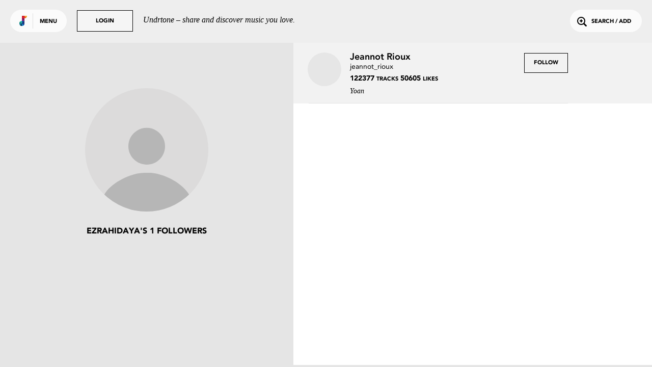

--- FILE ---
content_type: text/html; charset=utf-8
request_url: https://www.google.com/recaptcha/api2/anchor?ar=1&k=6Lejp9UZAAAAAM26IwdrJdEFoxUXJilQNY73ggNt&co=aHR0cHM6Ly91bmRydG9uZS5jb206NDQz&hl=en&v=PoyoqOPhxBO7pBk68S4YbpHZ&size=normal&anchor-ms=20000&execute-ms=30000&cb=pd2yq9gvp3q6
body_size: 50311
content:
<!DOCTYPE HTML><html dir="ltr" lang="en"><head><meta http-equiv="Content-Type" content="text/html; charset=UTF-8">
<meta http-equiv="X-UA-Compatible" content="IE=edge">
<title>reCAPTCHA</title>
<style type="text/css">
/* cyrillic-ext */
@font-face {
  font-family: 'Roboto';
  font-style: normal;
  font-weight: 400;
  font-stretch: 100%;
  src: url(//fonts.gstatic.com/s/roboto/v48/KFO7CnqEu92Fr1ME7kSn66aGLdTylUAMa3GUBHMdazTgWw.woff2) format('woff2');
  unicode-range: U+0460-052F, U+1C80-1C8A, U+20B4, U+2DE0-2DFF, U+A640-A69F, U+FE2E-FE2F;
}
/* cyrillic */
@font-face {
  font-family: 'Roboto';
  font-style: normal;
  font-weight: 400;
  font-stretch: 100%;
  src: url(//fonts.gstatic.com/s/roboto/v48/KFO7CnqEu92Fr1ME7kSn66aGLdTylUAMa3iUBHMdazTgWw.woff2) format('woff2');
  unicode-range: U+0301, U+0400-045F, U+0490-0491, U+04B0-04B1, U+2116;
}
/* greek-ext */
@font-face {
  font-family: 'Roboto';
  font-style: normal;
  font-weight: 400;
  font-stretch: 100%;
  src: url(//fonts.gstatic.com/s/roboto/v48/KFO7CnqEu92Fr1ME7kSn66aGLdTylUAMa3CUBHMdazTgWw.woff2) format('woff2');
  unicode-range: U+1F00-1FFF;
}
/* greek */
@font-face {
  font-family: 'Roboto';
  font-style: normal;
  font-weight: 400;
  font-stretch: 100%;
  src: url(//fonts.gstatic.com/s/roboto/v48/KFO7CnqEu92Fr1ME7kSn66aGLdTylUAMa3-UBHMdazTgWw.woff2) format('woff2');
  unicode-range: U+0370-0377, U+037A-037F, U+0384-038A, U+038C, U+038E-03A1, U+03A3-03FF;
}
/* math */
@font-face {
  font-family: 'Roboto';
  font-style: normal;
  font-weight: 400;
  font-stretch: 100%;
  src: url(//fonts.gstatic.com/s/roboto/v48/KFO7CnqEu92Fr1ME7kSn66aGLdTylUAMawCUBHMdazTgWw.woff2) format('woff2');
  unicode-range: U+0302-0303, U+0305, U+0307-0308, U+0310, U+0312, U+0315, U+031A, U+0326-0327, U+032C, U+032F-0330, U+0332-0333, U+0338, U+033A, U+0346, U+034D, U+0391-03A1, U+03A3-03A9, U+03B1-03C9, U+03D1, U+03D5-03D6, U+03F0-03F1, U+03F4-03F5, U+2016-2017, U+2034-2038, U+203C, U+2040, U+2043, U+2047, U+2050, U+2057, U+205F, U+2070-2071, U+2074-208E, U+2090-209C, U+20D0-20DC, U+20E1, U+20E5-20EF, U+2100-2112, U+2114-2115, U+2117-2121, U+2123-214F, U+2190, U+2192, U+2194-21AE, U+21B0-21E5, U+21F1-21F2, U+21F4-2211, U+2213-2214, U+2216-22FF, U+2308-230B, U+2310, U+2319, U+231C-2321, U+2336-237A, U+237C, U+2395, U+239B-23B7, U+23D0, U+23DC-23E1, U+2474-2475, U+25AF, U+25B3, U+25B7, U+25BD, U+25C1, U+25CA, U+25CC, U+25FB, U+266D-266F, U+27C0-27FF, U+2900-2AFF, U+2B0E-2B11, U+2B30-2B4C, U+2BFE, U+3030, U+FF5B, U+FF5D, U+1D400-1D7FF, U+1EE00-1EEFF;
}
/* symbols */
@font-face {
  font-family: 'Roboto';
  font-style: normal;
  font-weight: 400;
  font-stretch: 100%;
  src: url(//fonts.gstatic.com/s/roboto/v48/KFO7CnqEu92Fr1ME7kSn66aGLdTylUAMaxKUBHMdazTgWw.woff2) format('woff2');
  unicode-range: U+0001-000C, U+000E-001F, U+007F-009F, U+20DD-20E0, U+20E2-20E4, U+2150-218F, U+2190, U+2192, U+2194-2199, U+21AF, U+21E6-21F0, U+21F3, U+2218-2219, U+2299, U+22C4-22C6, U+2300-243F, U+2440-244A, U+2460-24FF, U+25A0-27BF, U+2800-28FF, U+2921-2922, U+2981, U+29BF, U+29EB, U+2B00-2BFF, U+4DC0-4DFF, U+FFF9-FFFB, U+10140-1018E, U+10190-1019C, U+101A0, U+101D0-101FD, U+102E0-102FB, U+10E60-10E7E, U+1D2C0-1D2D3, U+1D2E0-1D37F, U+1F000-1F0FF, U+1F100-1F1AD, U+1F1E6-1F1FF, U+1F30D-1F30F, U+1F315, U+1F31C, U+1F31E, U+1F320-1F32C, U+1F336, U+1F378, U+1F37D, U+1F382, U+1F393-1F39F, U+1F3A7-1F3A8, U+1F3AC-1F3AF, U+1F3C2, U+1F3C4-1F3C6, U+1F3CA-1F3CE, U+1F3D4-1F3E0, U+1F3ED, U+1F3F1-1F3F3, U+1F3F5-1F3F7, U+1F408, U+1F415, U+1F41F, U+1F426, U+1F43F, U+1F441-1F442, U+1F444, U+1F446-1F449, U+1F44C-1F44E, U+1F453, U+1F46A, U+1F47D, U+1F4A3, U+1F4B0, U+1F4B3, U+1F4B9, U+1F4BB, U+1F4BF, U+1F4C8-1F4CB, U+1F4D6, U+1F4DA, U+1F4DF, U+1F4E3-1F4E6, U+1F4EA-1F4ED, U+1F4F7, U+1F4F9-1F4FB, U+1F4FD-1F4FE, U+1F503, U+1F507-1F50B, U+1F50D, U+1F512-1F513, U+1F53E-1F54A, U+1F54F-1F5FA, U+1F610, U+1F650-1F67F, U+1F687, U+1F68D, U+1F691, U+1F694, U+1F698, U+1F6AD, U+1F6B2, U+1F6B9-1F6BA, U+1F6BC, U+1F6C6-1F6CF, U+1F6D3-1F6D7, U+1F6E0-1F6EA, U+1F6F0-1F6F3, U+1F6F7-1F6FC, U+1F700-1F7FF, U+1F800-1F80B, U+1F810-1F847, U+1F850-1F859, U+1F860-1F887, U+1F890-1F8AD, U+1F8B0-1F8BB, U+1F8C0-1F8C1, U+1F900-1F90B, U+1F93B, U+1F946, U+1F984, U+1F996, U+1F9E9, U+1FA00-1FA6F, U+1FA70-1FA7C, U+1FA80-1FA89, U+1FA8F-1FAC6, U+1FACE-1FADC, U+1FADF-1FAE9, U+1FAF0-1FAF8, U+1FB00-1FBFF;
}
/* vietnamese */
@font-face {
  font-family: 'Roboto';
  font-style: normal;
  font-weight: 400;
  font-stretch: 100%;
  src: url(//fonts.gstatic.com/s/roboto/v48/KFO7CnqEu92Fr1ME7kSn66aGLdTylUAMa3OUBHMdazTgWw.woff2) format('woff2');
  unicode-range: U+0102-0103, U+0110-0111, U+0128-0129, U+0168-0169, U+01A0-01A1, U+01AF-01B0, U+0300-0301, U+0303-0304, U+0308-0309, U+0323, U+0329, U+1EA0-1EF9, U+20AB;
}
/* latin-ext */
@font-face {
  font-family: 'Roboto';
  font-style: normal;
  font-weight: 400;
  font-stretch: 100%;
  src: url(//fonts.gstatic.com/s/roboto/v48/KFO7CnqEu92Fr1ME7kSn66aGLdTylUAMa3KUBHMdazTgWw.woff2) format('woff2');
  unicode-range: U+0100-02BA, U+02BD-02C5, U+02C7-02CC, U+02CE-02D7, U+02DD-02FF, U+0304, U+0308, U+0329, U+1D00-1DBF, U+1E00-1E9F, U+1EF2-1EFF, U+2020, U+20A0-20AB, U+20AD-20C0, U+2113, U+2C60-2C7F, U+A720-A7FF;
}
/* latin */
@font-face {
  font-family: 'Roboto';
  font-style: normal;
  font-weight: 400;
  font-stretch: 100%;
  src: url(//fonts.gstatic.com/s/roboto/v48/KFO7CnqEu92Fr1ME7kSn66aGLdTylUAMa3yUBHMdazQ.woff2) format('woff2');
  unicode-range: U+0000-00FF, U+0131, U+0152-0153, U+02BB-02BC, U+02C6, U+02DA, U+02DC, U+0304, U+0308, U+0329, U+2000-206F, U+20AC, U+2122, U+2191, U+2193, U+2212, U+2215, U+FEFF, U+FFFD;
}
/* cyrillic-ext */
@font-face {
  font-family: 'Roboto';
  font-style: normal;
  font-weight: 500;
  font-stretch: 100%;
  src: url(//fonts.gstatic.com/s/roboto/v48/KFO7CnqEu92Fr1ME7kSn66aGLdTylUAMa3GUBHMdazTgWw.woff2) format('woff2');
  unicode-range: U+0460-052F, U+1C80-1C8A, U+20B4, U+2DE0-2DFF, U+A640-A69F, U+FE2E-FE2F;
}
/* cyrillic */
@font-face {
  font-family: 'Roboto';
  font-style: normal;
  font-weight: 500;
  font-stretch: 100%;
  src: url(//fonts.gstatic.com/s/roboto/v48/KFO7CnqEu92Fr1ME7kSn66aGLdTylUAMa3iUBHMdazTgWw.woff2) format('woff2');
  unicode-range: U+0301, U+0400-045F, U+0490-0491, U+04B0-04B1, U+2116;
}
/* greek-ext */
@font-face {
  font-family: 'Roboto';
  font-style: normal;
  font-weight: 500;
  font-stretch: 100%;
  src: url(//fonts.gstatic.com/s/roboto/v48/KFO7CnqEu92Fr1ME7kSn66aGLdTylUAMa3CUBHMdazTgWw.woff2) format('woff2');
  unicode-range: U+1F00-1FFF;
}
/* greek */
@font-face {
  font-family: 'Roboto';
  font-style: normal;
  font-weight: 500;
  font-stretch: 100%;
  src: url(//fonts.gstatic.com/s/roboto/v48/KFO7CnqEu92Fr1ME7kSn66aGLdTylUAMa3-UBHMdazTgWw.woff2) format('woff2');
  unicode-range: U+0370-0377, U+037A-037F, U+0384-038A, U+038C, U+038E-03A1, U+03A3-03FF;
}
/* math */
@font-face {
  font-family: 'Roboto';
  font-style: normal;
  font-weight: 500;
  font-stretch: 100%;
  src: url(//fonts.gstatic.com/s/roboto/v48/KFO7CnqEu92Fr1ME7kSn66aGLdTylUAMawCUBHMdazTgWw.woff2) format('woff2');
  unicode-range: U+0302-0303, U+0305, U+0307-0308, U+0310, U+0312, U+0315, U+031A, U+0326-0327, U+032C, U+032F-0330, U+0332-0333, U+0338, U+033A, U+0346, U+034D, U+0391-03A1, U+03A3-03A9, U+03B1-03C9, U+03D1, U+03D5-03D6, U+03F0-03F1, U+03F4-03F5, U+2016-2017, U+2034-2038, U+203C, U+2040, U+2043, U+2047, U+2050, U+2057, U+205F, U+2070-2071, U+2074-208E, U+2090-209C, U+20D0-20DC, U+20E1, U+20E5-20EF, U+2100-2112, U+2114-2115, U+2117-2121, U+2123-214F, U+2190, U+2192, U+2194-21AE, U+21B0-21E5, U+21F1-21F2, U+21F4-2211, U+2213-2214, U+2216-22FF, U+2308-230B, U+2310, U+2319, U+231C-2321, U+2336-237A, U+237C, U+2395, U+239B-23B7, U+23D0, U+23DC-23E1, U+2474-2475, U+25AF, U+25B3, U+25B7, U+25BD, U+25C1, U+25CA, U+25CC, U+25FB, U+266D-266F, U+27C0-27FF, U+2900-2AFF, U+2B0E-2B11, U+2B30-2B4C, U+2BFE, U+3030, U+FF5B, U+FF5D, U+1D400-1D7FF, U+1EE00-1EEFF;
}
/* symbols */
@font-face {
  font-family: 'Roboto';
  font-style: normal;
  font-weight: 500;
  font-stretch: 100%;
  src: url(//fonts.gstatic.com/s/roboto/v48/KFO7CnqEu92Fr1ME7kSn66aGLdTylUAMaxKUBHMdazTgWw.woff2) format('woff2');
  unicode-range: U+0001-000C, U+000E-001F, U+007F-009F, U+20DD-20E0, U+20E2-20E4, U+2150-218F, U+2190, U+2192, U+2194-2199, U+21AF, U+21E6-21F0, U+21F3, U+2218-2219, U+2299, U+22C4-22C6, U+2300-243F, U+2440-244A, U+2460-24FF, U+25A0-27BF, U+2800-28FF, U+2921-2922, U+2981, U+29BF, U+29EB, U+2B00-2BFF, U+4DC0-4DFF, U+FFF9-FFFB, U+10140-1018E, U+10190-1019C, U+101A0, U+101D0-101FD, U+102E0-102FB, U+10E60-10E7E, U+1D2C0-1D2D3, U+1D2E0-1D37F, U+1F000-1F0FF, U+1F100-1F1AD, U+1F1E6-1F1FF, U+1F30D-1F30F, U+1F315, U+1F31C, U+1F31E, U+1F320-1F32C, U+1F336, U+1F378, U+1F37D, U+1F382, U+1F393-1F39F, U+1F3A7-1F3A8, U+1F3AC-1F3AF, U+1F3C2, U+1F3C4-1F3C6, U+1F3CA-1F3CE, U+1F3D4-1F3E0, U+1F3ED, U+1F3F1-1F3F3, U+1F3F5-1F3F7, U+1F408, U+1F415, U+1F41F, U+1F426, U+1F43F, U+1F441-1F442, U+1F444, U+1F446-1F449, U+1F44C-1F44E, U+1F453, U+1F46A, U+1F47D, U+1F4A3, U+1F4B0, U+1F4B3, U+1F4B9, U+1F4BB, U+1F4BF, U+1F4C8-1F4CB, U+1F4D6, U+1F4DA, U+1F4DF, U+1F4E3-1F4E6, U+1F4EA-1F4ED, U+1F4F7, U+1F4F9-1F4FB, U+1F4FD-1F4FE, U+1F503, U+1F507-1F50B, U+1F50D, U+1F512-1F513, U+1F53E-1F54A, U+1F54F-1F5FA, U+1F610, U+1F650-1F67F, U+1F687, U+1F68D, U+1F691, U+1F694, U+1F698, U+1F6AD, U+1F6B2, U+1F6B9-1F6BA, U+1F6BC, U+1F6C6-1F6CF, U+1F6D3-1F6D7, U+1F6E0-1F6EA, U+1F6F0-1F6F3, U+1F6F7-1F6FC, U+1F700-1F7FF, U+1F800-1F80B, U+1F810-1F847, U+1F850-1F859, U+1F860-1F887, U+1F890-1F8AD, U+1F8B0-1F8BB, U+1F8C0-1F8C1, U+1F900-1F90B, U+1F93B, U+1F946, U+1F984, U+1F996, U+1F9E9, U+1FA00-1FA6F, U+1FA70-1FA7C, U+1FA80-1FA89, U+1FA8F-1FAC6, U+1FACE-1FADC, U+1FADF-1FAE9, U+1FAF0-1FAF8, U+1FB00-1FBFF;
}
/* vietnamese */
@font-face {
  font-family: 'Roboto';
  font-style: normal;
  font-weight: 500;
  font-stretch: 100%;
  src: url(//fonts.gstatic.com/s/roboto/v48/KFO7CnqEu92Fr1ME7kSn66aGLdTylUAMa3OUBHMdazTgWw.woff2) format('woff2');
  unicode-range: U+0102-0103, U+0110-0111, U+0128-0129, U+0168-0169, U+01A0-01A1, U+01AF-01B0, U+0300-0301, U+0303-0304, U+0308-0309, U+0323, U+0329, U+1EA0-1EF9, U+20AB;
}
/* latin-ext */
@font-face {
  font-family: 'Roboto';
  font-style: normal;
  font-weight: 500;
  font-stretch: 100%;
  src: url(//fonts.gstatic.com/s/roboto/v48/KFO7CnqEu92Fr1ME7kSn66aGLdTylUAMa3KUBHMdazTgWw.woff2) format('woff2');
  unicode-range: U+0100-02BA, U+02BD-02C5, U+02C7-02CC, U+02CE-02D7, U+02DD-02FF, U+0304, U+0308, U+0329, U+1D00-1DBF, U+1E00-1E9F, U+1EF2-1EFF, U+2020, U+20A0-20AB, U+20AD-20C0, U+2113, U+2C60-2C7F, U+A720-A7FF;
}
/* latin */
@font-face {
  font-family: 'Roboto';
  font-style: normal;
  font-weight: 500;
  font-stretch: 100%;
  src: url(//fonts.gstatic.com/s/roboto/v48/KFO7CnqEu92Fr1ME7kSn66aGLdTylUAMa3yUBHMdazQ.woff2) format('woff2');
  unicode-range: U+0000-00FF, U+0131, U+0152-0153, U+02BB-02BC, U+02C6, U+02DA, U+02DC, U+0304, U+0308, U+0329, U+2000-206F, U+20AC, U+2122, U+2191, U+2193, U+2212, U+2215, U+FEFF, U+FFFD;
}
/* cyrillic-ext */
@font-face {
  font-family: 'Roboto';
  font-style: normal;
  font-weight: 900;
  font-stretch: 100%;
  src: url(//fonts.gstatic.com/s/roboto/v48/KFO7CnqEu92Fr1ME7kSn66aGLdTylUAMa3GUBHMdazTgWw.woff2) format('woff2');
  unicode-range: U+0460-052F, U+1C80-1C8A, U+20B4, U+2DE0-2DFF, U+A640-A69F, U+FE2E-FE2F;
}
/* cyrillic */
@font-face {
  font-family: 'Roboto';
  font-style: normal;
  font-weight: 900;
  font-stretch: 100%;
  src: url(//fonts.gstatic.com/s/roboto/v48/KFO7CnqEu92Fr1ME7kSn66aGLdTylUAMa3iUBHMdazTgWw.woff2) format('woff2');
  unicode-range: U+0301, U+0400-045F, U+0490-0491, U+04B0-04B1, U+2116;
}
/* greek-ext */
@font-face {
  font-family: 'Roboto';
  font-style: normal;
  font-weight: 900;
  font-stretch: 100%;
  src: url(//fonts.gstatic.com/s/roboto/v48/KFO7CnqEu92Fr1ME7kSn66aGLdTylUAMa3CUBHMdazTgWw.woff2) format('woff2');
  unicode-range: U+1F00-1FFF;
}
/* greek */
@font-face {
  font-family: 'Roboto';
  font-style: normal;
  font-weight: 900;
  font-stretch: 100%;
  src: url(//fonts.gstatic.com/s/roboto/v48/KFO7CnqEu92Fr1ME7kSn66aGLdTylUAMa3-UBHMdazTgWw.woff2) format('woff2');
  unicode-range: U+0370-0377, U+037A-037F, U+0384-038A, U+038C, U+038E-03A1, U+03A3-03FF;
}
/* math */
@font-face {
  font-family: 'Roboto';
  font-style: normal;
  font-weight: 900;
  font-stretch: 100%;
  src: url(//fonts.gstatic.com/s/roboto/v48/KFO7CnqEu92Fr1ME7kSn66aGLdTylUAMawCUBHMdazTgWw.woff2) format('woff2');
  unicode-range: U+0302-0303, U+0305, U+0307-0308, U+0310, U+0312, U+0315, U+031A, U+0326-0327, U+032C, U+032F-0330, U+0332-0333, U+0338, U+033A, U+0346, U+034D, U+0391-03A1, U+03A3-03A9, U+03B1-03C9, U+03D1, U+03D5-03D6, U+03F0-03F1, U+03F4-03F5, U+2016-2017, U+2034-2038, U+203C, U+2040, U+2043, U+2047, U+2050, U+2057, U+205F, U+2070-2071, U+2074-208E, U+2090-209C, U+20D0-20DC, U+20E1, U+20E5-20EF, U+2100-2112, U+2114-2115, U+2117-2121, U+2123-214F, U+2190, U+2192, U+2194-21AE, U+21B0-21E5, U+21F1-21F2, U+21F4-2211, U+2213-2214, U+2216-22FF, U+2308-230B, U+2310, U+2319, U+231C-2321, U+2336-237A, U+237C, U+2395, U+239B-23B7, U+23D0, U+23DC-23E1, U+2474-2475, U+25AF, U+25B3, U+25B7, U+25BD, U+25C1, U+25CA, U+25CC, U+25FB, U+266D-266F, U+27C0-27FF, U+2900-2AFF, U+2B0E-2B11, U+2B30-2B4C, U+2BFE, U+3030, U+FF5B, U+FF5D, U+1D400-1D7FF, U+1EE00-1EEFF;
}
/* symbols */
@font-face {
  font-family: 'Roboto';
  font-style: normal;
  font-weight: 900;
  font-stretch: 100%;
  src: url(//fonts.gstatic.com/s/roboto/v48/KFO7CnqEu92Fr1ME7kSn66aGLdTylUAMaxKUBHMdazTgWw.woff2) format('woff2');
  unicode-range: U+0001-000C, U+000E-001F, U+007F-009F, U+20DD-20E0, U+20E2-20E4, U+2150-218F, U+2190, U+2192, U+2194-2199, U+21AF, U+21E6-21F0, U+21F3, U+2218-2219, U+2299, U+22C4-22C6, U+2300-243F, U+2440-244A, U+2460-24FF, U+25A0-27BF, U+2800-28FF, U+2921-2922, U+2981, U+29BF, U+29EB, U+2B00-2BFF, U+4DC0-4DFF, U+FFF9-FFFB, U+10140-1018E, U+10190-1019C, U+101A0, U+101D0-101FD, U+102E0-102FB, U+10E60-10E7E, U+1D2C0-1D2D3, U+1D2E0-1D37F, U+1F000-1F0FF, U+1F100-1F1AD, U+1F1E6-1F1FF, U+1F30D-1F30F, U+1F315, U+1F31C, U+1F31E, U+1F320-1F32C, U+1F336, U+1F378, U+1F37D, U+1F382, U+1F393-1F39F, U+1F3A7-1F3A8, U+1F3AC-1F3AF, U+1F3C2, U+1F3C4-1F3C6, U+1F3CA-1F3CE, U+1F3D4-1F3E0, U+1F3ED, U+1F3F1-1F3F3, U+1F3F5-1F3F7, U+1F408, U+1F415, U+1F41F, U+1F426, U+1F43F, U+1F441-1F442, U+1F444, U+1F446-1F449, U+1F44C-1F44E, U+1F453, U+1F46A, U+1F47D, U+1F4A3, U+1F4B0, U+1F4B3, U+1F4B9, U+1F4BB, U+1F4BF, U+1F4C8-1F4CB, U+1F4D6, U+1F4DA, U+1F4DF, U+1F4E3-1F4E6, U+1F4EA-1F4ED, U+1F4F7, U+1F4F9-1F4FB, U+1F4FD-1F4FE, U+1F503, U+1F507-1F50B, U+1F50D, U+1F512-1F513, U+1F53E-1F54A, U+1F54F-1F5FA, U+1F610, U+1F650-1F67F, U+1F687, U+1F68D, U+1F691, U+1F694, U+1F698, U+1F6AD, U+1F6B2, U+1F6B9-1F6BA, U+1F6BC, U+1F6C6-1F6CF, U+1F6D3-1F6D7, U+1F6E0-1F6EA, U+1F6F0-1F6F3, U+1F6F7-1F6FC, U+1F700-1F7FF, U+1F800-1F80B, U+1F810-1F847, U+1F850-1F859, U+1F860-1F887, U+1F890-1F8AD, U+1F8B0-1F8BB, U+1F8C0-1F8C1, U+1F900-1F90B, U+1F93B, U+1F946, U+1F984, U+1F996, U+1F9E9, U+1FA00-1FA6F, U+1FA70-1FA7C, U+1FA80-1FA89, U+1FA8F-1FAC6, U+1FACE-1FADC, U+1FADF-1FAE9, U+1FAF0-1FAF8, U+1FB00-1FBFF;
}
/* vietnamese */
@font-face {
  font-family: 'Roboto';
  font-style: normal;
  font-weight: 900;
  font-stretch: 100%;
  src: url(//fonts.gstatic.com/s/roboto/v48/KFO7CnqEu92Fr1ME7kSn66aGLdTylUAMa3OUBHMdazTgWw.woff2) format('woff2');
  unicode-range: U+0102-0103, U+0110-0111, U+0128-0129, U+0168-0169, U+01A0-01A1, U+01AF-01B0, U+0300-0301, U+0303-0304, U+0308-0309, U+0323, U+0329, U+1EA0-1EF9, U+20AB;
}
/* latin-ext */
@font-face {
  font-family: 'Roboto';
  font-style: normal;
  font-weight: 900;
  font-stretch: 100%;
  src: url(//fonts.gstatic.com/s/roboto/v48/KFO7CnqEu92Fr1ME7kSn66aGLdTylUAMa3KUBHMdazTgWw.woff2) format('woff2');
  unicode-range: U+0100-02BA, U+02BD-02C5, U+02C7-02CC, U+02CE-02D7, U+02DD-02FF, U+0304, U+0308, U+0329, U+1D00-1DBF, U+1E00-1E9F, U+1EF2-1EFF, U+2020, U+20A0-20AB, U+20AD-20C0, U+2113, U+2C60-2C7F, U+A720-A7FF;
}
/* latin */
@font-face {
  font-family: 'Roboto';
  font-style: normal;
  font-weight: 900;
  font-stretch: 100%;
  src: url(//fonts.gstatic.com/s/roboto/v48/KFO7CnqEu92Fr1ME7kSn66aGLdTylUAMa3yUBHMdazQ.woff2) format('woff2');
  unicode-range: U+0000-00FF, U+0131, U+0152-0153, U+02BB-02BC, U+02C6, U+02DA, U+02DC, U+0304, U+0308, U+0329, U+2000-206F, U+20AC, U+2122, U+2191, U+2193, U+2212, U+2215, U+FEFF, U+FFFD;
}

</style>
<link rel="stylesheet" type="text/css" href="https://www.gstatic.com/recaptcha/releases/PoyoqOPhxBO7pBk68S4YbpHZ/styles__ltr.css">
<script nonce="yEUBtqR-YOzNvub81ZHUhA" type="text/javascript">window['__recaptcha_api'] = 'https://www.google.com/recaptcha/api2/';</script>
<script type="text/javascript" src="https://www.gstatic.com/recaptcha/releases/PoyoqOPhxBO7pBk68S4YbpHZ/recaptcha__en.js" nonce="yEUBtqR-YOzNvub81ZHUhA">
      
    </script></head>
<body><div id="rc-anchor-alert" class="rc-anchor-alert"></div>
<input type="hidden" id="recaptcha-token" value="[base64]">
<script type="text/javascript" nonce="yEUBtqR-YOzNvub81ZHUhA">
      recaptcha.anchor.Main.init("[\x22ainput\x22,[\x22bgdata\x22,\x22\x22,\[base64]/[base64]/MjU1Ong/[base64]/[base64]/[base64]/[base64]/[base64]/[base64]/[base64]/[base64]/[base64]/[base64]/[base64]/[base64]/[base64]/[base64]/[base64]\\u003d\x22,\[base64]\x22,\x22w44tw4/CmcK1wrcew5/[base64]/[base64]/Dp8OCw6wPRgvCpXHCsH0Jwr9oQsKXF8KGPUDDr8Kywo4UwrZsUFvCs0XCqMKyCxlkHxwpCVPChMKPwq4dw4rCoMKbwrgwCwUtL0keV8OlA8O/w4NpecKHw6cIwqZHw53DmQrDsD7CksKuTFk8w4nCihNIw5DDvcKNw4wew6dfCMKgwq0pFsKWw5sKw4rDhsOvfMKOw4XDusOIWsKTP8KPS8OnPAPCqgTDoABRw7HCgTNGAHPCo8OWIsOQw7F7wr4mZsO/wq/[base64]/Ct8KWX2fDjg3DhXnChk4dw45FYi/Cm8OQR8Kdw5rCvsKRw4XCg2oxNMKmYQXDscK1w4bCkTHCiiPCssOia8OMccKdw7RXwqHCqB1AImh3w5lPwoxgG0Ngc2Vpw5Iaw6xow43DlWIiG37Cp8KDw7tfw6c1w7zCnsKAwq3DmsKcdsOraA9Lw4BAwq8bw5UWw5ckwq/DgTbChW3Ci8OSw6FdKEJFwp3DisKwTsO1RXEbwqECMT4IU8OPawkDS8OyIMO8w4DDq8KjQmzCgMKlXQNxUWZaw4vCgijDgVbDiUIrZsKBAQLCu3tKfMKOF8OONcOEw4nCi8K2BFUrwr/CpsObw5EucDFrcEfCsTJfw67CjMK5VVfCiXtgSAvDtF/[base64]/DkzzDswbDqMOdw4B7wohIwqTCrMKvw5zCp0JOw6EWJ8K5wqHDrcOvwonCpzNnXsK2bsKCw5cqDyrDqcO9wqUPPsKTSsKxHHHDqMK1w4RrDlcWYzfCrX7DoMKMAkHDsnpRwpHCrx7DvkjClsKGDVfDoG/[base64]/w4LCoH/Dkm0Zwr4fbcOnwqPDlsKdw6vCrcOzUmTDvSI8w73DvMOiJcOYw6wSw7TCnUTDgiLCnWvCjF8aT8OcVyDDhB5tw5jDonkywrxIwp43dWPDssO1K8K/[base64]/CrMOzw6/DusK/w4PDmExWw5FDdD94w65NWWk1Gn3DksOyGGLCoBTCgknDgMKaAUnCgMKFOz3Cgm3Co2xcBcOjwpDDqGjCv1NiOn7DlE/[base64]/[base64]/wpfDq8Ozwqk4KR16TMOxcgjCnXQgw6Iow6jDvHDCtwHDrsKIw6AIwq/DmkXCl8OXw7HCkifDmcK3M8Orw6kpZG/Cs8KFZiEkwp9Hw5XCpMKIw6HDuMO4RcKXwrN0fjTDqMOEd8KdPsOHdsO9w7zCghXDkcOGw4zCmXk5Lmc1wqBVUQjCpMKTI09sI0dOw4xzw5DDisKhKi/CmsKpCUbDocKCw5bCtGbCrMKqSMKYd8KqwodkwpUnw7/DjCXCoFfDu8KNw6VHfGt7H8KPwp3DuH7DksK1HhHCoX4WwrrCo8OHwpQ4wpjCpsOQwovDkU/[base64]/[base64]/CcKNYcKYKcK9DMK6wqB+w7FywqJpQcOTwq/DrcKkw5NcwojDiMOhw7t/[base64]/Y3YQw6vDryXCjMKbJMKTwoZxwrLCo8Osw4ICwrDDk0tJPMOBw4RLDVk5DWYRei4yW8OKw5JVaTfDhkHCq1UPGH7CuMOnw4ZJQXFvwo03YUN8NFF+w6Nhw68GwpAPw6HCuATDk3bCtBHCrj7Ds05pLhgzQlDCvjpyTcO2wrzDp0zDncKgfsOqOMOcw5/DoMKCMsKLw4Fmwp3DuHTCksKwRhQUJhQ9woMUDjUQw4MAwrBnBsKcMsOAwrQfD03CkU7DhV7CpcODw6B/Ui5vwpfDgMKwLcO9B8KTwrTCnMKdQl5XMHDCjnvCjcK3X8OAR8OyCG/DscKjTsOxRsKeKMOlw6TDqADDr0cGe8OBwqfCvzjDjT0MwovDpsO4w4vCusKxO0PDh8KUwq5/w5vCtsOLwobDl0/DlsKRw6jDnxvDr8Kbw5rDuW7DrsOqaR/CiMKwwpPDtlHDhBLDkyQgw6hnPsOjaMOhwofCoRnCkMOPwqwLZsKYw6PDqsK3TVkkwozDuXPCsMKww7x0wr87MMKaMMK7XsOReBVFwop7VsKlwq/Ci3fCvRhzwr/ClsKOH8OJw4s3bsKafhgowrdowqEkRMKjO8KrZMOKBTNPwrnDpsOFBGIqeGtKFk1cS0zCl1hZMMKAVMO9w77CrsKBSBIwR8O/MQoYWcKtw4HDuSFPwq9XQxXCphUqd2bCm8Oiw4fDp8KjJgTCmWwCMwXDm2fDgMKfJ3XChFAewqTCjcKiw4TDszjDuUI1w4XCqMOgwqY7w7vCiMOmTMOGNsKtw6/CvcOqHTofNGLCsMKNFcOvwqBQOMOxKhDDncOVO8O/[base64]/DqsOTwqBvw6nDmsOmC8O6wrRwwqdKYFIew5VZHFjDvj7CqA3DoErDhgPDjFRcw7LCjAXDlsO+wo/[base64]/DisOmwqZHbsK1wrTCn8KeUcKXw6B6w5RLw7NjwrjDucKCw7gGw4TChGPDsnwiw7LDhnDCrBpPVXXCtFHClsORw4zDs1PDm8K1w7bCpUfDlsOWesOMw6HCv8OsYQxnwoDDocOuQUvDnmFUw5/DuxAkwq8LN13Crh9ow51NCQvDlCTDp0vCj3dueH0kHMOAw58FX8KuSCrCvcKVwpTDrsOyH8OxXcKHwp/DqSbDn8KSd20Twr7CryDDmsOIHMO7MsOzw4fDksKpFcKSw6fCv8OFTcOiw7/CrcK+w5XCs8O5fzRew47DhB7CpsK8w5IFMMK0w4ZXZMO2MMOcBXHDqsOiGMO6UcOwwopMYsKIwpnDlEt4wo41EzA8OcOVUTDCh20hMcO4b8OYw4LDiC/CuWDDsWAfw5zDqkYywqDClQV0OEXDgsO7w48fw6BaExLCiVNnwpTCiXgjJnnDl8OdwqPDrjBNOsKlw5UEw4fCgsKTw5LDicKJFcO1wrBcC8Oca8KqVsO9PG9wwofCocKCIMKXdTtxC8OsOBLDk8OHw7EqRzXDr1/CkzrCmsOQw4vDuy3DrS/CscOmwr88w651wrokwr7CmMK9wqvCpxZfw7BHYFTCmsKYwowvBlshcDh/UnjCp8KvDAJDIBRkP8OZb8O8V8KXRhDCrsK8Jg/DlMKqFMKXw5nDtjIpCxsywochA8ObwovCjy50DMO5fhTDisKXwpMfw6hmIsKCIU/DoT7DlH0Jw5l5wonDvsKew6HDhnQfcAdAUsOIR8OqOcK2wrnDgw0Vw7zCpMOLUWgNa8OTHcO2wpzCo8KlF13Ds8OFw6o2w5ZzTQzDq8OTej/CuTFFw6bDlcOzUcKvwp7DgGNaw5fCksKAGMOGccOAw4Evd1TCszVocHwdw4PCuBQNfcKYwpPCvWXDiMKCwrFpGh/DqzzCp8O5wp8tCnBUw5QcaUjDuzPCksO/DjwwwpbCvTM/Y05bfEIhGDfDqiNGw64/[base64]/Dhh1nacKIw6UTw7c7w6kXw5t9wqs7Xn9kXwJMe8KHw4PDkMKwTVfCv27CqcOnw59twozCsMKtLy/Cjn5JXsO+IsOCWm/DvDglH8OjMA/[base64]/Ih7CsH/Dp07CmBvDrsKtwrTCucOqG8OIdcOIS1BDw6Ixw73CjSfCgcOcKMO/wrpbw4HDmV90PwDDog3Cnh1mwoXDhz8aAC/DnsKCTDwPw4Bxa8ODAFPCkiptJcOjw5pOw4TDlcKnaB3DtcK7wot7KsOgUHbDnScBwpB3w7FzKlsOwpLDnsOdwo9jG2lFTR3Ct8K8dsKuWsO8wrVjLQRcwoQTw6XDjUMgw4zCt8K+KcOXCsKqP8KGWAPCtmtvVXnDqMKpwpVEJ8O8w6TDpMK/[base64]/EXcuWsOtBTHCoT/CgsObw6ZHP1LCs8KZalLDpsKww4BLw6pswqcEB3LDuMOeB8KRVcKSdHdVwprDhktlBUvCmE5KOMKhKzZXwo7DqMKfGGvDgcKwZsKLw4vCnMKbN8OzwoUVwqfDlMK7JcOiw5TCssKiH8K0IV/[base64]/CjjXDn3vDvnvDrsK7wrPCpXTDusK5wqTDlH7CtcOww4XCpSg7w4l0w553w5FKc3cPR8KPw6wjw6fDjsOuwqrDrcK9UC3CkcKbZBcqccKMasOWcsOmw5dWMsKmwpUZIzTDlcKwwpzCskFTw5vDvA/DiCzCgzgLBHR1wqDCmFLCnsKeWcO4w4kFNMOgbsOLw4bCoRZQTHtsD8KHw4lYwrEnw64Iw4nChTvCk8OUw4IUw5PCpmoaw7UwUMOMKGfCscKyw5/DnCzDm8KgwobCvgB9woY9wpEPw6Zmw64JHcOVDFjCoGPCpMOSOHTCt8Kvwr/[base64]/CvW5XG2lcw6sXw6/DlmbDuWTCr8ODw6AIw4zCix0PBiQVwrHCgSBVLh5mQz/[base64]/[base64]/wolsIsK6dcKww5PDn8Oqw5xtwrPChWbDo8KiwpTCqydxw7PCpsKAwpAVwrZzR8OQw4wkIMOXUnkVwqbCscKgw6hPwqJQwofCt8KrQcOENsOABsKJX8KHwp0cORHDlmjDlMK/[base64]/[base64]/ClcKvw7tow7zCk8KWDMOsfAXCu2PDvmDCs3nCmSXDonxqwqxVwp/DlcK/[base64]/[base64]/[base64]/K8Omw6sywrcyZMOQw4ZoZQMAGnZ5Y8KbeG1SDFViwoXDlsO6w5Zow6VKw7UdwqxRDRBRUXnDt8Kaw69if2TDlMOkcMKtwr3DrcOYEMOjHxvDkRrChDUVw7LCusKGXjrCqsOBZcKAwqIJw67DqCoNwrZTMEYEwrjDrGXCtMOJMcOTw47DgMOtwpLCqh/[base64]/C8Ogw7Y7wqpPaRVlw6zDjhEoFMOfKsKDfEAQw6ApwrnCj8OwJMKqw5laJMK2MMKaYWVcwq/CicODH8K9TcOXZ8O/X8O6WMKZIjQfF8KJwoc5w5fCjMOFw5NJKEDCmMOQwpnDtzp6Ek4CwozCmDkyw5HDmjHDlcKCwolGSzTCusKieyHDpsOFRnbCjQ/CqEJBaMKlw6PDk8KHwqxVBMKKVcOiwpMWw5TCqmBEScOlDsO/[base64]/Cg8KKw6XCgiTCmDTDnDnDlkTCjD/DlsO4wqXDrkzCmEx3TcKrw7XCpwDCtBrDsFpiwrMewqPDtsOJw63DgyAEb8OAw4jCgsKpRcOdwqjDsMKqw7bDhCptw4UWwplLw5IBwrXCsGszw5kxKwPDqcO+MW7Cmn7DpsKIBMOEw411w6w0AcK2wqnDtsODLVjClidpFR/[base64]/CgMKOe2HCozZ2NcOKwrIPQ1zCjcKAwrgHOGM4TcOfw6bDpHXDs8O0wrgaSBzCllxww4hXwqYcA8OpLEzCplHCq8O/woQbw6hvNSrCs8KwPmbDksO2w5rCtcO6RwZiA8KVwp/DiGEtQEglwpclL3HDrl3CqQtkTcODw5MNwqDCplnCr3zCmDjDs07CoXTDssKTXcOPRw44w6Y9NQ5Rw7Ryw6g1JcKsHlI2V0RmITEIw63Co2rDgVnChMO2w7N8wr0cw7bCmcK3wphSF8OGwoHDv8KXCDjCvzXDg8K9woRpwp0zw5opEGPCqm4Iw5YQax/CucO2EsKoQ2fCqUJoP8OUwpI8a2MnQ8OSw43DnQcUwpHDncKswoTDjMORMylDRcK0wonCocODeADCi8O8w4fDhDLCncOewpTClMKUw69kHjHCosKYccOkchjCucKbwrvCuC0wwrvDkU0vwqLCkAQ8wqfCuMKsw6hYwqcDwrPDicKTGcO6wr/DsXRUw40qwplEw67Dj8KVw51Ow6RCIsOAAH/DjRvDt8K7w4srw65Dw7sGwpBMUwJ5UMKSNsKAw4YeLBDDgRfDtcOze2MZBMKQIVZ3wpgnw5XDksK5w5fCm8KsUcK8ScOVU3vDtsKoLcKLw5PCjcOaWsOmwrrCmGvDj3LDol/CtDUuB8OsPcOjZRPChMKdCHAuw67Cgm/Cv0kKwqnDosKrwowOwrjCsMOkMcKEI8KQBsOJwro3FTzCoVdlTAHDr8OGUEITHcKxw5gJw40nX8Okw6tKw71Lw6ZDQcO0CsKAw6Z7ewhjw4xHwpnCucOXS8KhZQHCmsKVw5dxw5HCjcKGf8O5w7XDosOywrwMw6/Ct8ORFlbDtkYjwq7DhcOhUm1tX8OtKW3DicKiwohywrLDksO3w5Q4wrTDom1ww6ptwqYdwrALdi7Cj0/CiUzCslPCl8OoYmPCjG9yOsOYXTzChMOcwpQ5DANLYXRFFsKWw7jCv8OeAGrDtRw/FH0wVVDCkxN3cilmQyVOf8KlKWXDlcOUKMKrwpvDtsKjcXlkFjPCnsOOJsKBw7HDohjCombDtcOLw5XCkgdWHsK3woLCiSvCtkLCiMKTwpbDrsOqblN1EHzDmAUINB1bKcKhwpbClXAaeVggUCHDvMOPfsOtM8KDAMKhIMOsw6h5NBfDk8OIKHLDhMK/w6UkNMODw7lWwrDCh2lCw6/DoWo1WsOAdsOLcMOkGVnDo3/DoXhXwr/[base64]/DvjPCm8OOXMOlI8KDB19nIEAKwpBMw69Hw6nDoi3CpAkyVMKsaS7DtXYJQsOAw57ClF9cwqLCpAZ/b07CmkjDojgSw4ljCcKbZ3YswpQMIAs3wrvDrTTDisKcw5dUK8O4CcOfC8K0wrk9AcKcwq7Dq8OmZsKLw63CgcOBMFfDjMKlwqI/H3vCkTHDpSM1EcO5WnAxw4HCm23CkMO5S0bCjV1/w75OwrPCvsKUwp/CusKKQyLCq2LCvsKAw6/Dg8OFRsOaw7owwovCuMKtDhAnUR4aFsKVwoXDmm3DjHjCryA+wqE+wrHCrsOELsKXCiHDglEJQ8K7worCt2AnWGsNw5HClQpXw7xPQ03CpQTCpVEpOsKYw6HDh8Kuw7gZAEHDosOhw5/ClcO9LsOtc8O9U8K/w5bDgnjDvTnDicORLsKYFCHCsi10DMOywqkgRcOww7YpFcK/[base64]/wojDigZdfVbDu8OCAcK+w5HDrcOgwrhRw4LCoMKjwo7CgsKQDkfCuihxw7TCjHvCrHPDh8O8w6QSWMKBUsKFG1bCmAIaw4/Cm8OSwqF8w7jDo8OOwpDDrBA9KsOKwpnCo8K1w51RUMOmQkDCm8OuNAfCi8KIa8OmA3N6fF8Bw5Yyd2pFUcKnUcOsw77ClMKTwoUQX8KyEsKnD2wMD8Kiw5fCqlPDnUzDrUTCqk4zEMKSW8KJw4ZCw6MpwqkwZXrCgsKeRlTCnsKUcMO6wp52w6djJ8Krw5/CqsOIwr3DmhfDlMK9w4zCucKUcWDCsm4WdMOKwo7ClMK/woIoUwU5AyrChCVswqPCqV1lw7nDqsO2w7LCkMOtwoHDuEvDnsOWw7/Drm/CmlLCrMKRABB1w75lQ0DCpcOgw5TCnh3DnX3DnMOMPhJpwrAJw4ARWyA1XV8IUCF/[base64]/Cp8OhBy4Zw64ICcOvRDpuYsOiwoNmeMKRwpzDsw7Ck8O9wpoyw7ohO8O/w4A4ekICWxNxwpY+cSvCgnAZw7jDrcKHcEQEaMKpD8KKPDB5wpLCoWomQj1vP8Krw6/DqRcrwrRxw5tkBVPDln3Cm8KiGsKjwrHDnMOfwrvDu8OLNR7CtMKXaDrCn8OnwohywpDDnsKRwrdSbsOVwqFgwrcKwoPDslkFw4lxTMONwqwMMMOvw7HCqsOUw7oowr3DisOrQ8Kdw5l0wqvCuSEtDMOcwp8+w4XDtUvCnW/CtgQKwpMMXGrCulzDkyoowqXDuMOvYCFWw5BcdV/CmcO/wpnCnwfDlWTDkWjCmsK2woRhw7tPw7vCrlvDvMKuY8Kdw5w1fXJVw4Iewr9Ic1NsZMOGw6Z4wr/DgDcCw4PCrkbCsw/CkmtLw5bCrMKiw5TCgDUQwrJ6w5pPHMOjwonCrcOQw4fCpMKEYx4Owp/Cm8OrQyfDisK8w6odw7DCu8KRw5N7LU/DlsKiYAnCvsK9w61jfxwMw6VQOsKkw7vCh8OCKWIewqwXdsOZwrVcLQZ6wqU6aU7CscKUXyXChXQAK8KIwrzCpMOuwp7Dg8OTw54vw5/DscOpwrp0w73Dh8O2wqjCvcOneAYZw4fDk8O5w5vDjH9MGFczw7PDh8O2R0HDlH3Co8OvZWXDvsOEasKywrvDocOWw6TCgMKLwq1hw5Q+wqV/wp/DsFfCvTPDqlbDvsK/[base64]/DncOxYAzChAgTwo08w6swwr/DjcKKwqQyR8OWZUfDgWzCjkvDhTzCg0Jow5nCjMKkZxw+wr1aecOzwpV3IMO/eztyaMKhcMOdfMOow4PCmmbCggsDFcKvEy7CiMK4woXDv21uwpljMMOcYMOxwqTDhUN6w7XDlC1Qw5TDucOhwovDp8O/wpvCu37DsjRxw5fCmy3CrcKuIRsEw7nDvsOIOGDCrsOaw4IQIxnDpkDCnsKhwrTCkhA6w7DDqhLCuMOKw4sKwoFGw7rDkA8GPcKrw6rCjTgiFcOKeMKuJxvDg8KiVW7ClMKcw7Jqwp0lFSTCrsK9woUgT8ObwoAgSMONU8O2OcObISRyw6sBwrhEwp/ClEDDiSvDocOaw47CpcKXDMKlw5fCpC/Dp8OOcsOjcmpoJn0+EMObwqXCoQwbw5XDm0vCq1DCqS1KwpPCv8K0w6hoLFUjwpDClV7DisKOJ1tuwrtJPMKEw58nw7F3w6bDlxLDlkBwwoYNwpdDwpbDmcOqwrfClMKbw4giasKXw67CgH3DjMOLTwDCsDbCm8K+GSbCisO6fXHCiMKuwosvDnk9wr/DuEYNf8OVScO0wrfCtxHCh8KYYsKxwrTDkhIkATPDhFjDg8KnwqZPwr/DlMOqwr3DgT3DmcKYw5zCiz8BwpjClyHDpcKIBSszCRvDm8OLdAXDqsKVwp8Aw6vClmwmw79ew4TCtiHCksO4w6jCrMOoEsOtJMOsNsO+D8KAw4l5E8Opw6LDtUNiTcOkGsKDIsOjCcOKHy/DuMK+wrMGARbClTjDrsKSw5TChQFQwqV/[base64]/Cu8Krwpc/GMOgNMO4wrVIw6shUAUHYAzDt8KdwojCoAHCl1fCq3rDsnx/RgQ4NBjCkcKCeh14w6XCu8KDwqN6JcOiwqtWSXfCg0c0w4/CmcOtw7vDhHErZB/ColhXwpM9E8Oswp/[base64]/H8KMAT0EwqbDvMOSJ8KIbFlww7MFfsKaNMOFw6xJw7PCgMOgfxMOw6cIwq/CkzTCusOxK8OUF2TCsMOjw4B4wrgEw6fCijnDmVJ5woURAh7CjCAeWsKbwq3Dv11Cw4DCgMOHHR8Ww4jDrsOlwoHDvsKZWjZLw4w6w5nDsC1ieBXDmzjCscOKwqrCkkZUJsOcCMONwobDqFDCulrCr8KNIU5Zw4JjDWXDpMO1VsOFw5PDo1HCpMKMw6g/BX1sw4DCj8OSwrchw5fDmUTDnyXDu0Msw6TDicKrw5DDlsK6w47CvGomw7YoesK+AG3CsRTDj2YhwpoACHoaCsKcwrFjB1daQ0fCrh/[base64]/DpcKfw5E7WBXCn8KJw75HfcK7dA/Cn19wwrx1wpzDlsOBa8OxwqLDu8Kiwr7CpnRBw47CkMKWMxPCncOFw4pyM8K4SDYQAMKde8Oqw6TDl1c0NMOmPsOzw4/CtCLCgMOYeMOMfyHClcKVfcKQw5wBARYIY8OAIcOdw7XDpMKdwrcxK8O2WcOJwrtpw57Dj8OBLWLCl04dwqp+VFdPw67CizvCicOePH54wqldNlrDlcKtwqTCncOGw7fCksK7wo/[base64]/Dp8O6wo0Iwqhdw5TCvBJpwrklwonDv2xYwrR9OnHCtsKLw58KH34vwq/Ck8OmPElPOMOfwo5Ew4dkeRJDb8OPwqwiNkB6Wj4EwrtWB8ODw6YOw4YZw7XChcKrw7NdPcKqVUzDscOJw7PCq8Kuw7tEEcO8BMOQw4TClEFuBcKSwqrDusKawoAnwo/DmwMicMK6InkFFsOhw6A1HcOGcsKDB0bCmXlAJcKUejDDvMOaEDTCtsKwwqbDgsKEOMO1wqPDrkLCsMO6w7XDlj3DpkDCssOlCsKFw605TlF2w5EUJTcxw7jCuMKIw7DDvcKEwpjDg8K+wod/XsOiw6PCp8O/w7AZawfDh3QYK0E3w689w50Dwo3Dq1jDnU8fESjDo8KWVkrCgDzCtsKSOh/DiMKswrTCv8O7AmltMyNXIcKUw69SBAHCtmdSw4vDplxXw4tywrvDr8O6fMOIw47DoMKLJ1XCncOrLcKXwqR4wobDqMKMUUnDtnkQw6TCkFclZcKiV0lBw6PCucORw4zDsMKGDC3CphdhAcK9F8OlasO5wpE/[base64]/w5PDj8K+w73Dq0PDmlsqw4PCm8O8AsKMTRDDu3zDq2TCicKeFCYhRDLCgHHCqsKBwpp3RAx1w6TDmT4kM1HCt1zDszYlb2TCrMKEWcOGSDB1wpk2LsK0w7oyS3w+GMOuw5fCq8KIEQpKw7/[base64]/CkmDDtsKhw5ErXSXCuSxxworCunLDlMOycsKlLMO2cWXCj8ObcyzDoQ09UcKQDsOiw60HwphZaw0kwqFPw6puVsOsQcK2woFrFMOzw47CvcKjORFvw6B2w47DpS54w7TDtsKqCAHDm8Kbw44nY8OzF8K/wpLDi8OSGMOPSztywo8aPcORXMK8w5bDly59wodhNRBJwoPDj8KSM8O1wrIiw5vDtcOZw5DCgDtyDcKrXsOVOwfDhnXCsMONwqzDgcKewqnDrsOKLVxkwrJTZCtGRMOKZgTCpMO7ScKMf8KCwq/[base64]/[base64]/[base64]/wqcWw6LDgShiwrMiwoBdwoxMTW8nw7gCV3oXMMKdAsKlAjY0w6HCtcKtw5LDszQfbsOsdDvDqsO0EcKdQnnCsMOEwpgwEMOEQcKAw5wzYcOyYcKrw4kew71Fwq3Cl8K9w4PCpR3CrMO0w4t2eMOqJcKDfMOOfW/Dm8KHawNuLxEfw5Y6wofDm8Ohw5kswpvCukUPw6TClcKDwq3DmcOkwpbCocKCB8OSPMKGQU8EcsOuaMKSIMKMwqYnwr5DERF0ScODw7M4csOmwr3DuMOSw6IzYjTCocOpCcOswr7CrkfDsRwzwrxhwpBvwrI/CcOcbsKzw65+am/[base64]/DuygcLcKzAMK8wobDisOKwqIIG0YiYiMeFsOwEsKmGcOqJmLChMKwfcKwBMKOwrjDpkbDhQswels1w5HDssOPIw/[base64]/w68qwqHDiMOMK8KwI8KYcigPwoAINizCisOGMnZyw6nCmsOVcsOpKi7ChlzCmBcxZ8K5SMOnb8OgJMOVR8OsAsKrw6vDkgzDqV7DuMKpYkXCuwfCtcKtdMKuwpzDksOQwrVaw7DChUErBXzCnsKSw4PCmx3CjsK0wp01dMOjNsOBY8Kqw5hRw7rDpmjDuFrCmW/DpSnDmlHDlsOhwqx/w5TCjsOfwqZrw69Iw6ETw4ITw6XDrMK6dVDDjmjCmDzCr8O/[base64]/Cl37DtMKsw4J7YMKkw5Q3A8OxdcK/[base64]/Co3bCrcO/O8OgwqQ6GMO3AMOuw5zDkXYxFMOmSgbCigHDqXUaWsOuw6TDkE4oasK8w7tMbMO2dA/CmMKqeMKtaMOCOT/CrMOXLcO6F1NWYmbDvsKcOcOcwrFdAyxGwpsGVMKFw5nDtMO0GMK8wrRRR1DDtgzCswlTbMKOKMOPwo/DgATDscKWM8OiA1/[base64]/Di8KiwrFVwqVcGFYUCcOTw53Dnz7Cl0BfWy/DhMOqW8OdwrTDmcKpw5PCocODw6rCtBJDwp0HXMKVcMOwwoDCtVEVwrh9EsKRK8OYw7/[base64]/KxZvITlSLXXCgcOPVDICD3nDjkzDjDrDrsOSFV1FJmw4Z8OdwqPDrF53IAJvw5fCmMOxYcO8w5gzMcO8YmdOCUnCicO9ATrCkmRhVcKdwqTCuMO3DMOdJcKJMF7Dp8OIw4jChybDnkc+b8KJwoPCrsO0w5BKwpswwp/CjRLDsxh2WcO/wqnDjcOVKD5uK8KVw4R0w7fCp1XCsMO6fWE1wokMw6xmEMKYTD9PRMO0WcK8w6XCtTY3woNwwo3CnG83w5J8w7jCusKuJMKXw5HDt3Z7w7N6agAGw6zCusKJw5/[base64]/Cn0jChhwiXcKTwoAjN3M8RsKlYMOywpnDvMKLw4HDg8Kow6JIwrbCtsOeMMKdCsOhKDnDt8OkwoVCwqhSwrUdRCPCvjnCsgcsMcOfMnHDqcKWNcK3WmrCv8O5GMK6a3zDh8K/JirDtUzDlcOmEcOvMg/[base64]/DgwrDsMK1wrEzVixHw6XCoMKVw6DCihISEW7CgHBoHsOiKsO5wovDpcKTwo4Nwq5pDcOdKSbClTnCtQTChMKXZsOzw799KMOGQ8Omw6LCtsOlBcO/QsKmw6zDvVodJsKPRyHCnVXDt3fDu0M1w5INIW3Dv8KYw5DDgsKwI8K/WMK/Z8Kpb8K4G2Zew7QaRW4mwobDpMOtdDzDgsO+BsOtwoEuwpAHYMO9w6/DisKoPsOUMBrDt8KNKwJrEhDCp0ouwq4ew6LDiMOBRcOHV8OowpV4w7hIIVhzQRPDh8Otw4bDqsKZWx1eDsKKRQMuw6ApOnVCRMO5bMOFeCzCpz7Ckxx1wr3CvmPCkTvCsUZUw4RPYxEjAcO7cMO2NRV3KjtBMsK0wq/DixvCn8OIw5PDkXDDtMKvwpMTXGHDvcK0V8KtNmQsw6R4wrPDh8KhwqzCi8Otw6Z5CMKbwqBDe8K7OWJcNXfDsl3DlwrDrcOZw7nCrcKVwr/DliNIEMKuGiPDksO1wrsoFzPDpUDDvEbCpcOKwojDqMKvw51eMFXCkDnCoAZBL8Kgw6XDhnbCoGrCk09zBsOuwo5zMgAvbMKvwp0/[base64]/[base64]/Cv13DpkvCoMOqBRhHUMKWbjpvwog8wovCscO6DcKkNcKrPQl7woDCmFosFsKFw5zCvMKnJsKcw5HDkcOySHIYLsOeN8O0wpLCkE/DpcK+d1LCksOlainDnsOlfDA0wqpWwqU9wr3Ct2nDt8Oiw7tufsOFNcOuNsKpbsOYbsO9XsKCJ8KzwpsewqMewrw1woRGfsK0eVvCnsKtdmwWGQJqKMOTYMK0McKtwopQWFDCkkrCmGXCgcOswopybzzDksKbw6XCpcOww47CosObw6p/WsKVJBEQwpHCksOOXgfCmgNpL8KCP23DtMK/wpVhGcKJwohLw7nDlMOaOQ8Xw63Cn8K+Em9qw7bDhhTCkG3CtcOdDsOMJhETw5PDiwTDth7Dij1uw7FxOcOdwqnDtExGwqdKwqc2ScObwpQpEwLDgCXDmcKaw4lCMMK5w5pEw41Mwr1jw6t6w6czw53CscK9DFXCu1xiw7oYwoTDvFXDrUghw7tqwp4mw5MqwpnCvCE/bsOrXcKuw6DDusOZw4lVw7rDvcOjwqbCo0oXwr9xw6fDrQ3Dp0LCkwPDtXbCq8OGwqrDlMOxaiFPwpskw7zDm3LCpsO/wo3DoxhbA1jDrMO5ZlYDAcOcUwQTwqPDvj7CksOZInXCu8O7ccOXw5TCnMOqw4jDjsKcwr7Ci0tawoApOsKOw644wrR3wqjDoAXCisO8UiTCpMOtfm/Di8OWLCFmSsOFFMK0w5TCj8ODw43Dt3hJMVrDp8KMwr1EwqXChUzCk8KOwrDDm8OJwo1rw4jDsMKcGhPDmycDKBHDinFQw7ZYZQ7Dn2XDvsK4QyfDksK/wqYhdRhDDcO3AcK3w5vCisKIwofDvBYwZnLCnsOmFMKBwot8fnLCmcK6woTDvB0BfxjDucOnQ8KNwo3DjhlAwrscwobClcOHT8Ofw4zCrE/CjjMhw7XDlRJWwo7DtsKwwr7DksK7SsOHwrnCn0rCqhfCpG58w4XCinTCqcKkLXkHSMObw5DDgwJ4OwPDucO/E8KawpLDuCTDosOOLsOnB35pWMODW8OcRCcUYsKWN8KMwr3Cn8KEwpfDjTlcw6h7w6/[base64]/CjivCgTxqbFDCp1jCuhfCosOoSCDDu8Kow4fDjU13w7Nzw4fCoDLCs8KhMsOpwofDvMOFwq/CljdkwqDDhCl3w5fCgsOCw5fCnBxyw6DCtlPCpsOsCMKvwpHCo3w+wqdgWn/CmMKYwoIFwpRnCC84w4bDqmlHw6NCw5rDoSc5HDF9wqcXwpfCiU1Iw7ZOw7DDnWbDgcOCOsOyw5rDnMKjVcOaw4k3esKOwrwywqo6w5/[base64]/CgMO9OGRWZsOILHk/w5pxR8K8BMODVMK6w69iwp3CjcOew44Cw5goXcK2w5nCh13DjDJhw6fCp8OnIMOzwoldEhfCrCfCvcKNPsO4OsK1HwzCvEYTAMK+w7/CmMOswpVTw5zCmMK2OcOODC4+OsKxSBpNaSPChMKfw4Z3wrzDnAbCqsKyecKKwoIsfsKkwpXCrMKQGHTDnmXCjcOhXcOgw7DDsQHCqg5VJcOeA8OIwoLDlTbCh8KAwp/Cm8OWwp0IGGXCgcOGFzIsecKfw64Kw4IAw7LCingew6cBwqnDvVc8eiJDCTrCkMKxIsK/UF8ow6duMsOTwogaE8KMwqA4w4bDtVU6HsK8MHpZKMOiUTfCkGjCs8K8NSLDkUcXwpcKDSsHw5fClwnClG0JM145wqzDsxtbwptEwqNDwqlecsKww5vDlVrDhMKNw73Cq8OwwoNMGsKBw6oxw7ZqwpAzQMObOsOqw5/[base64]/YcKNwoE7X2BpUz0ELsO7HWHCrcOcwoQhw4ZVw6JKJS/Dgi7CtsOpw4vCrn0Rw5DCp3l4w4LCjj/DiA59DRLDuMK1w4HCr8KQwrF4w7nDtxLCisOqw6/[base64]/[base64]/DlGlkdRnCvRQuwpwuw7w1DkEWcWTDpMOEwodxOcO4AgxmAMKDQzgcwpspwpzDqEhZQHLDklrCnMKaLMK4w6TCiz5LOsOJwqxeWMK7Lx7Ci14INjIGGF/DtcObw6rDt8KbwpLDksOIX8KRfUQEwqfCrGtXwog3QMK+Ri3CjcKrwrTCjsOdw5PDgcO/LMKTIcOOw4fCgQvDvMKWw61aY0puw5/DscOLbcOOFcKUGsOuwrE1FUwwWhhOZ1fDuEvDpAjCv8OBwpvCjm7CmMO8HMKIdMORN2scwqwpQ3QvwqFPwqvChcOww4VoEkTCpMOUwq/CkBjDjMOzw7heOcObwoVqIsOZZyDCghBFwrYmFkPDoHzCpgXCr8OTHMKEDFXDpcOhwrHDiEtZw4bCmMOfwpbCosKnB8KsOGdIFMK6w791BirDp1zCn0XCrcOCCFMYwpxIYz1sU8K5wqvDrsOycRDCsCIyQB8BOmrDmFMNEh3Dt0/Drwd5AFnClMOcwqzDhMOYwpnCl20zw6/CvMK4w4cxAMOReMKGw4QCwpB6w5LDrsOMwqdCIWtiSsKNCiAKwr4pwp1raxZTcDPCt3HCpMOUwq9tJBMnwrfCqsOKw6ICw6XClcOow5MAYsOqbH/DlCQZUGbDvGzCocOnwo0jw6VUBQE2woHCqkU4BFNxP8OUw47DtUnDvsKUPcODFzZTYWLCpGbCoMKow5DCuS/Cl8KfT8K2w58Gw4bDqMOcw4wCSMOKG8OUwrfCgjcxUDvCnQTDu2rChcKQYsO3Hig7w7xsIV7Ci8KKMMKFw6EawqYIw7FEwrzDl8KQwqHDv3w0aXHDg8O3wrTDqMOJwqPDoSB6w41Qw5zDsHPChMOfecK5wqzDgMKAA8KwUndtGsO0wpPDsArDiMOHX8Ktw5d/wqwewrjDpsONw4bDn3zCucKnB8KtwqnDmMKkccKTw4ACw7lSw4Z9D8KmwqJ6wrQkQnrCsGbDlcOZVsOPw7bCsFTCphQALlbDm8OOwqvDg8OUw67DgsOLwo3CtWbCn3Uzw5NWw6XDlMOvwqHDncORw5LCqSzDjcOBJEhhMhhew7TCpC/DisKDL8OLLsOCwofDjsOMFcKmw4zCvlbDncOtWcOqJSbDpVMcwoBAwpt9ecOTwqrCvh8LwrRBNxhJw4bDiVbChMOKeMO1wqbCri86UH7DjDxDMVPDnHttw7oHbsOBwp5ub8KQw4okwr8jPsKxD8K0w4jCosKOwpVQM03DgA/CmXJ+U0QYwp0Ywo7Cj8OGw7wZb8KLw6jCuQPCh2nDj1vCh8KvwrBDw5LDicOBd8KcccK5wrx4w70bbkjDpsODwpvDlcKAM2zCusKVwpHDgWoMw7cgwqg7w7UVUitNw6/CmMKUDgM9w5pRamlWAsKnNcOtwrVSKGbDv8O/J3LCnkFlNsO5ADfCpMOJDMOsTTpeHVfDjMOiHEp6w7jDoSjCjMOlfh3DgcKYV2tbw4xZwrI0w7ASw5tITsOzKXzDlsKdZMOvKGplwpbDlQ/[base64]/DmVsJw6hbwqYKwqkNAcO/[base64]/W8OGwq/DqFRYYMK4MsOBwoF4w7x5w5E8w5/CtHwuwqNhMBFACMOqeMOUwrXDon44DMKU\x22],null,[\x22conf\x22,null,\x226Lejp9UZAAAAAM26IwdrJdEFoxUXJilQNY73ggNt\x22,0,null,null,null,1,[21,125,63,73,95,87,41,43,42,83,102,105,109,121],[1017145,101],0,null,null,null,null,0,null,0,1,700,1,null,0,\[base64]/76lBhmnigkZhAoZnOKMAhmv8xEZ\x22,0,0,null,null,1,null,0,0,null,null,null,0],\x22https://undrtone.com:443\x22,null,[1,1,1],null,null,null,0,3600,[\x22https://www.google.com/intl/en/policies/privacy/\x22,\x22https://www.google.com/intl/en/policies/terms/\x22],\x226jfRkFUMD9XHnrynUFYIl+ehK8nP46X0c7ynxN/h2Xw\\u003d\x22,0,0,null,1,1769410614143,0,0,[8,187,185],null,[185,75],\x22RC-NuY6bmeB3y7SKA\x22,null,null,null,null,null,\x220dAFcWeA6qWT-dGr0ImqjLpGX_AOaxnftGEnN8ZQqS47e3C8z45LfbyiEo2br4TqK9zGbgE-F0UpiUYqcd8jSRfFrZrfzwu8nQYw\x22,1769493414148]");
    </script></body></html>

--- FILE ---
content_type: image/svg+xml
request_url: https://undrtone.com/img/default.svg
body_size: 1172
content:
<?xml version="1.0" encoding="utf-8"?>
<!-- Generator: Adobe Illustrator 16.0.0, SVG Export Plug-In . SVG Version: 6.00 Build 0)  -->
<!DOCTYPE svg PUBLIC "-//W3C//DTD SVG 1.1//EN" "http://www.w3.org/Graphics/SVG/1.1/DTD/svg11.dtd">
<svg version="1.1" id="Layer_1" xmlns="http://www.w3.org/2000/svg" xmlns:xlink="http://www.w3.org/1999/xlink" x="0px" y="0px"
	 width="600px" height="600px" viewBox="0 0 600 600" enable-background="new 0 0 600 600" xml:space="preserve">
<rect fill="#DCDBDB" width="600" height="600"/>
<g>
	<g>
		<path fill-rule="evenodd" clip-rule="evenodd" fill="#B6B6B6" d="M310.401,411.391h-20.803
			c-82.246,0-207.989,73.016-207.989,146.148V600h436.782v-42.461C518.391,484.076,392.656,411.391,310.401,411.391z M300,371.682
			c49.344,0,89.342-39.998,89.342-89.342c0-49.333-39.998-89.341-89.342-89.341s-89.342,40.008-89.342,89.341
			C210.658,331.684,250.656,371.682,300,371.682z"/>
	</g>
</g>
</svg>


--- FILE ---
content_type: text/plain
request_url: https://api.undrtone.com/socket.io/1/?t=1769407014911
body_size: 338
content:
NBpUWAF1gGq7mtcV4uVY:60:60:websocket,htmlfile,xhr-polling,jsonp-polling